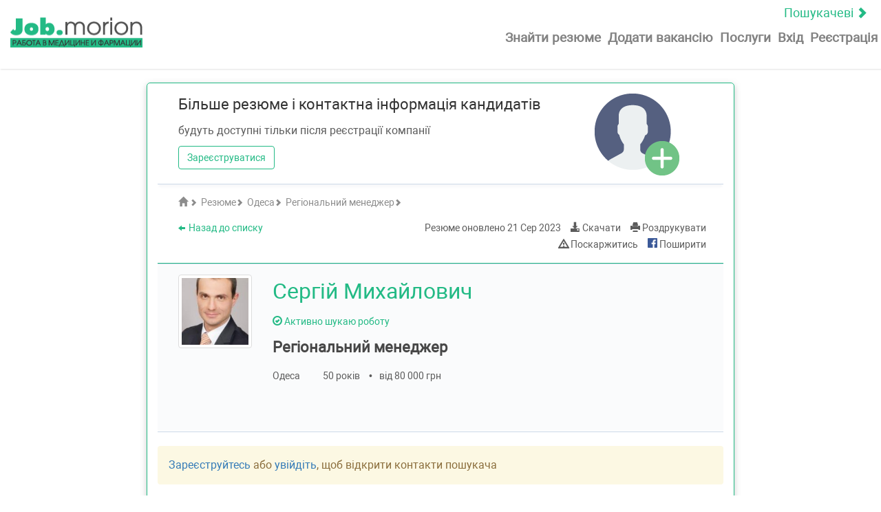

--- FILE ---
content_type: text/html; charset=UTF-8
request_url: https://job.morion.ua/ua/resume/13894933559/
body_size: 13005
content:
<!doctype html>
<html lang="ru">

<head>
    <meta charset="UTF-8">
    <link rel="shortcut icon" href="https://job.morion.ua/wp-content/themes/job_theme/favicon.ico">
    <title>Регіональний менеджер | Регіональний менеджер | Одеса | 21 Сер 2023 | Резюме |  job.morion.ua</title>
    <meta name="description" content="Регіональний менеджер | Регіональний менеджер | Одеса | 21 Сер 2023 | Резюме |  Спеціалізований сайт пошуку роботи в медицині и фармації - job.morion.ua">
    <meta property="og:title" content="Регіональний менеджер | Регіональний менеджер | Одеса | 21 Сер 2023 | Резюме |  ">
    <meta property="og:description" content="Спеціалізований сайт пошуку роботи в медицині и фармації - job.morion.ua">
    <meta property="og:locale" content="ru_RU">
    <meta property="og:type" content="website">
    <meta property="og:url" content="https://job.morion.ua/resume/13894933559/">
    <meta property="og:site_name" content="Job Morion">
    <meta property="og:image" content="https://job.morion.ua/wp-content/themes/job_theme/img/logo/job_morion_logo-sm.png"/>
    <meta http-equiv="X-UA-Compatible" content="IE=edge">
    <meta name="author" content="">
    <meta name="viewport" content="width=device-width, initial-scale=1.0">
    
    <!-- Google Tag Manager -->
    <script>(function (w, d, s, l, i) {
            w[l] = w[l] || [];
            w[l].push({
                'gtm.start': new Date().getTime(), event: 'gtm.js'
            });
            var f = d.getElementsByTagName(s)[0],
                j = d.createElement(s), dl = l != 'dataLayer' ? '&l=' + l : '';
            j.async = true;
            j.src =
                'https://www.googletagmanager.com/gtm.js?id=' + i + dl;
            f.parentNode.insertBefore(j, f);
        })(window, document, 'script', 'dataLayer', 'GTM-KMPSBVX');</script>
    <!-- End Google Tag Manager -->

    <!-- HTML5 shim and Respond.js for IE8 support of HTML5 elements and media queries -->
    <!-- WARNING: Respond.js doesn't work if you view the page via file:// -->
    <!--[if lt IE 9]>
    <script src="https://oss.maxcdn.com/html5shiv/3.7.3/html5shiv.min.js"></script>
    <script src="https://oss.maxcdn.com/respond/1.4.2/respond.min.js"></script>
    <![endif]-->

    <script src="https://apis.google.com/js/platform.js" async defer></script>
    <meta name="google-signin-client_id" content="c869229634.apps.googleusercontent.com">

    <link rel='alternate' href='https://job.morion.ua/ua/resume/13894933559/' hreflang='uk'/>
            <link rel='alternate' href='https://job.morion.ua/resume/13894933559/' hreflang='ru'/><link rel="canonical" href="https://job.morion.ua/ua/ua/resume/13894933559/"/>

    		<script type="text/javascript">
		var ajaxurl = 'https://job.morion.ua/wp-admin/admin-ajax.php';
		</script>
		<link rel='dns-prefetch' href='//s.w.org' />
		<script type="text/javascript">
			window._wpemojiSettings = {"baseUrl":"https:\/\/s.w.org\/images\/core\/emoji\/2.3\/72x72\/","ext":".png","svgUrl":"https:\/\/s.w.org\/images\/core\/emoji\/2.3\/svg\/","svgExt":".svg","source":{"concatemoji":"https:\/\/job.morion.ua\/wp-includes\/js\/wp-emoji-release.min.js?ver=4.8.2"}};
			!function(a,b,c){function d(a){var b,c,d,e,f=String.fromCharCode;if(!k||!k.fillText)return!1;switch(k.clearRect(0,0,j.width,j.height),k.textBaseline="top",k.font="600 32px Arial",a){case"flag":return k.fillText(f(55356,56826,55356,56819),0,0),b=j.toDataURL(),k.clearRect(0,0,j.width,j.height),k.fillText(f(55356,56826,8203,55356,56819),0,0),c=j.toDataURL(),b!==c&&(k.clearRect(0,0,j.width,j.height),k.fillText(f(55356,57332,56128,56423,56128,56418,56128,56421,56128,56430,56128,56423,56128,56447),0,0),b=j.toDataURL(),k.clearRect(0,0,j.width,j.height),k.fillText(f(55356,57332,8203,56128,56423,8203,56128,56418,8203,56128,56421,8203,56128,56430,8203,56128,56423,8203,56128,56447),0,0),c=j.toDataURL(),b!==c);case"emoji4":return k.fillText(f(55358,56794,8205,9794,65039),0,0),d=j.toDataURL(),k.clearRect(0,0,j.width,j.height),k.fillText(f(55358,56794,8203,9794,65039),0,0),e=j.toDataURL(),d!==e}return!1}function e(a){var c=b.createElement("script");c.src=a,c.defer=c.type="text/javascript",b.getElementsByTagName("head")[0].appendChild(c)}var f,g,h,i,j=b.createElement("canvas"),k=j.getContext&&j.getContext("2d");for(i=Array("flag","emoji4"),c.supports={everything:!0,everythingExceptFlag:!0},h=0;h<i.length;h++)c.supports[i[h]]=d(i[h]),c.supports.everything=c.supports.everything&&c.supports[i[h]],"flag"!==i[h]&&(c.supports.everythingExceptFlag=c.supports.everythingExceptFlag&&c.supports[i[h]]);c.supports.everythingExceptFlag=c.supports.everythingExceptFlag&&!c.supports.flag,c.DOMReady=!1,c.readyCallback=function(){c.DOMReady=!0},c.supports.everything||(g=function(){c.readyCallback()},b.addEventListener?(b.addEventListener("DOMContentLoaded",g,!1),a.addEventListener("load",g,!1)):(a.attachEvent("onload",g),b.attachEvent("onreadystatechange",function(){"complete"===b.readyState&&c.readyCallback()})),f=c.source||{},f.concatemoji?e(f.concatemoji):f.wpemoji&&f.twemoji&&(e(f.twemoji),e(f.wpemoji)))}(window,document,window._wpemojiSettings);
		</script>
		<style type="text/css">
img.wp-smiley,
img.emoji {
	display: inline !important;
	border: none !important;
	box-shadow: none !important;
	height: 1em !important;
	width: 1em !important;
	margin: 0 .07em !important;
	vertical-align: -0.1em !important;
	background: none !important;
	padding: 0 !important;
}
</style>
<link rel='stylesheet' id='wsl-widget-css'  href='https://job.morion.ua/wp-content/plugins/wordpress-social-login/assets/css/style.css?ver=4.8.2' type='text/css' media='all' />
<link rel='stylesheet' id='bootstrap-css-css'  href='https://job.morion.ua/wp-content/themes/job_theme/css/bootstrap.min.css?ver=4.8.2' type='text/css' media='all' />
<link rel='stylesheet' id='jquery-ui-css'  href='https://job.morion.ua/wp-content/themes/job_theme/css/jquery-ui.css?ver=4.8.2' type='text/css' media='all' />
<link rel='stylesheet' id='autocomplete-css'  href='https://job.morion.ua/wp-content/themes/job_theme/css/jquery.auto-complete.css?ver=4.8.2' type='text/css' media='all' />
<link rel='stylesheet' id='bootstrap-select-css'  href='https://job.morion.ua/wp-content/themes/job_theme/css/bootstrap-select.min.css?ver=4.8.2' type='text/css' media='all' />
<link rel='stylesheet' id='main-css'  href='https://job.morion.ua/wp-content/themes/job_theme/css/main.min.css?ver=1768595249' type='text/css' media='all' />
<script type='text/javascript' src='https://job.morion.ua/wp-includes/js/jquery/jquery.js?ver=1.12.4'></script>
<script type='text/javascript' src='https://job.morion.ua/wp-includes/js/jquery/jquery-migrate.min.js?ver=1.4.1'></script>
<link rel='https://api.w.org/' href='https://job.morion.ua/wp-json/' />
<link rel="EditURI" type="application/rsd+xml" title="RSD" href="https://job.morion.ua/xmlrpc.php?rsd" />
<link rel="wlwmanifest" type="application/wlwmanifest+xml" href="https://job.morion.ua/wp-includes/wlwmanifest.xml" /> 
<link rel='prev' title='Медичний представник' href='https://job.morion.ua/resume/13894933518/' />
<link rel='next' title='Регіональний менеджер' href='https://job.morion.ua/resume/13894933563/' />
<meta name="generator" content="WordPress 4.8.2" />
<link rel="canonical" href="https://job.morion.ua/resume/13894933559/" />
<link rel='shortlink' href='https://job.morion.ua/?p=13894933559' />
<link rel="alternate" type="application/json+oembed" href="https://job.morion.ua/wp-json/oembed/1.0/embed?url=https%3A%2F%2Fjob.morion.ua%2Fresume%2F13894933559%2F" />
<link rel="alternate" type="text/xml+oembed" href="https://job.morion.ua/wp-json/oembed/1.0/embed?url=https%3A%2F%2Fjob.morion.ua%2Fresume%2F13894933559%2F&#038;format=xml" />
    <meta name="yandex-verification" content="4514f678d3978c08"/>
    <meta name="google-site-verification" content="MPs90kGrhEBIuATAfh75a2SxR01zU26jsgQ_rPGu_BA"/>
    <script type="text/javascript">
        (function (i, s, o, g, r, a, m) {
            i['GoogleAnalyticsObject'] = r;
            i[r] = i[r] || function () {
                (i[r].q = i[r].q || []).push(arguments)
            }, i[r].l = 1 * new Date();
            a = s.createElement(o), m = s.getElementsByTagName(o)[0];
            a.async = 1;
            a.src = g;
            m.parentNode.insertBefore(a, m)
        })(window, document, 'script', 'https://www.google-analytics.com/analytics.js', 'ga');
        ga('create', 'UA-1182172-5', 'auto');
        ga('send', 'pageview');
    </script>

</head>

<body class="resume-template-default single single-resume postid-13894933559 wp-custom-logo">

<div id="fb-root"></div>
<script>(function (d, s, id) {
        var js, fjs = d.getElementsByTagName(s)[0];
        if (d.getElementById(id)) return;
        js = d.createElement(s);
        js.id = id;
        js.src = 'https://connect.facebook.net/uk_UA/sdk.js#xfbml=1&version=v2.12&appId=276665796154233&autoLogAppEvents=1';
        fjs.parentNode.insertBefore(js, fjs);
    }(document, 'script', 'facebook-jssdk'));</script>

<!-- Google Tag Manager (noscript) -->
<noscript>
    <iframe src="https://www.googletagmanager.com/ns.html?id=GTM-KMPSBVX"
            height="0" width="0" style="display:none;visibility:hidden"></iframe>
</noscript>
<!-- End Google Tag Manager (noscript) -->


<div class="wrap-site">
            <div class="hidden-xs">
            <div id='admixer_721ca9e9fc7c4ea6afec0d4affb91874_zone_18408_sect_5371_site_4601'></div>
        </div>
                <header class="site-header__search">
            <nav class="mobile-menu navbar top-menu " id="about">
    <a class="reload top-menu__status" href="https://job.morion.ua/ua/"
       rel='m_PageScroll2id'>Пошукачеві&nbsp;<span
                class="glyphicon glyphicon-chevron-right" aria-hidden="true"></span></a>
    <div class="navbar-header mobile-menu__navbar-header">
        <button type="button" class="navbar-toggle collapsed mobile-menu__button" data-toggle="collapse"
                data-target="#navbar-main">
            <span class="icon-bar"></span>
            <span class="icon-bar"></span>
            <span class="icon-bar"></span>
        </button>
        <div>
            <a class="navbar-brand hidden-xs hidden-sm hidden-md hidden-lg" href="https://job.morion.ua/ua/employer/"><img
                        src="https://job.morion.ua/wp-content/themes/job_theme/img/logo/job_morion_logo-sm.png" width="100"
                        height="23" alt="Специализированный сайт поиска работы в медицине и фармации &#8212; job.morion.ua" title="Специализированный сайт поиска работы в медицине и фармации &#8212; job.morion.ua"></a>
        </div>
        <div class="">
            <a class="navbar-brand" href="https://job.morion.ua/ua/employer/"><img
                        src="https://job.morion.ua/wp-content/themes/job_theme/img/logo/job_morion_logo-sm.png" width="192"
                        height="44" alt="Специализированный сайт поиска работы в медицине и фармации &#8212; job.morion.ua" title="Специализированный сайт поиска работы в медицине и фармации &#8212; job.morion.ua"></a>
        </div>
    </div>
    <div class="collapse navbar-collapse header-nav mobile-menu__navbar-collapse" id="navbar-main">
        <ul class="nav navbar-nav mobile-menu__list pull-right">
            <li class="mobile-menu__header">
                <div class="mobile-menu__header-left">
                    <a class="navbar-brand" href="https://job.morion.ua/ua/"><img src="https://job.morion.ua/wp-content/themes/job_theme/img/logo/job_morion_logo-sm.png" width="192" height="44" alt="Специализированный сайт поиска работы в медицине и фармации &#8212; job.morion.ua" title="Специализированный сайт поиска работы в медицине и фармации &#8212; job.morion.ua"></a>
                </div>
                <div class="mobile-menu__headerright">
                    <a class="top-menu__status" rel='m_PageScroll2id' href="https://job.morion.ua/ua/">Пошукачеві&nbsp;<span class="glyphicon glyphicon-chevron-right" aria-hidden="true"></span></a>
                    <button type="button" class="navbar-toggle collapsed mobile-menu__button" data-toggle="collapse" data-target="#navbar-main">
                        <span class="glyphicon glyphicon-remove"></span>
                    </button>
                </div>
            </li>
            <li class="mobile-menu__item enter-nav__li  reload"><a
                        class="enter-nav__link mobile-menu__link" href="https://job.morion.ua/ua/resumes/"
                        rel='m_PageScroll2id'>Знайти резюме</a></li>
                        <li class=" mobile-menu__item enter-nav__li " ><a
                        class="enter-nav__link mobile-menu__link"  href="#" onclick="show_modal_login('add-vacancy'); return false;">Додати вакансію</a>
            </li>
            <li class=" mobile-menu__item enter-nav__li services_li " ><a
                        class="enter-nav__link mobile-menu__link" href="https://job.morion.ua/ua/price/">Послуги</a>
            </li>
                            <li class="mobile-menu__item enter-nav__li"><a
                            class="enter-nav__link mobile-menu__link click"
                            id="button_login_modal" href="#" data-toggle="modal"
                            data-target="#login_modal">Вхід</a></li>
                <li class="mobile-menu__item enter-nav__li "><a class="enter-nav__link mobile-menu__link reload" href="https://job.morion.ua/ua/register-employer/">Реєстрація</a>
                </li>
                        <li class="mobile-menu__item mobile-menu__item-lang hidden-md hidden-lg"><a class="mobile-menu__title-lang"
                                                                                        rel='m_PageScroll2id'>Мова:</a>
                
                                        <a class="mobile-menu__link-lang " data-name="ru_RU" href="https://job.morion.ua/resume/13894933559/">RU</a>
                
                                        <a class="mobile-menu__link-lang  active" data-name="uk" href="https://job.morion.ua/ua/resume/13894933559/">UA</a>
                            </li>
        </ul>

    </div>
</nav>
        </header>
            

    <section class="section-resume">
    <div class="container-fluid">
        <div class="row">
            <div class="hidden-md col-lg-2 left-sidebar"></div>
            <div class="col-sm-12 col-md-12 col-lg-8 resume">

                                <div class="resume-must indent">
                    <div class="row">
                        <div class="col-md-9">
                            <h2 class="marginb-10">Більше резюме і контактна інформація кандидатів</h2>
                            <p class="text-muted marginb-10">будуть доступні тільки після реєстрації компанії</p>
                            <a class="btn btn-success marginb-10 reload"
                               href="https://job.morion.ua/ua/register-employer/">Зареєструватися</a>
                        </div>
                        <div class="col-md-3">
                            <img src="https://job.morion.ua/wp-content/themes/job_theme/img/icons/must-reg.png"
                                 alt="Зареєструватисяuser-pluse">
                        </div>
                    </div>
                </div>
                

            <div class="resume-top indent">
                <div class="resume-top__crumbs">
                    <p class="resume-top__h2 text-muted">
                        <span itemscope itemtype="http://data-vocabulary.org/Breadcrumb"><a itemprop="url"
                                                                                            href="https://job.morion.ua/ua/employer/"
                                                                                            class="resume-top__link text-muted reload"><span
                                        class="glyphicon glyphicon-home"></span>
                            <span itemprop="title" style="display:none;">Главная</span><span
                                        class="glyphicon glyphicon-chevron-right"></span></a></span>
                        <span itemscope itemtype="http://data-vocabulary.org/Breadcrumb"><a itemprop="url"
                                                                                            href="https://job.morion.ua/ua/resumes/"
                                                                                            class="resume-top__link text-muted reload"><span
                                        itemprop="title">Резюме</span><span
                                        class="glyphicon glyphicon-chevron-right"></span></a></span>
                                                    <span itemscope itemtype="http://data-vocabulary.org/Breadcrumb"><a itemprop="url"
                                                                                                href="https://job.morion.ua/ua/resumes_odessa"
                                                                                                class="resume-top__link text-muted reload">
                                <span itemprop="title">Одеса</span><span
                                            class="glyphicon glyphicon-chevron-right"></span></a></span>
                                                                            <span itemscope itemtype="http://data-vocabulary.org/Breadcrumb"><a itemprop="url"
                                                                                                href="https://job.morion.ua/ua/resumes_odessa_regionalnyj-menedzher/"
                                                                                                class="resume-top__link text-muted reload"><span
                                            itemprop="title">Регіональний менеджер</span><span
                                            class="glyphicon glyphicon-chevron-right"></span></a></span>
                                            </p>
                </div>
                <div class="resume-top__info">
                    <div class="row">
                        <div class="col-md-5 menu-action-left">
                            <a href="#" onclick="goback();" class="menu-action__link"><span
                                        class="glyphicon glyphicon-arrow-left"></span>Назад до списку                            </a>
                        </div>
                        <div class="col-md-7 menu-action-right">
                                                        <p class="menu-action__item menu-action__update">Резюме оновлено                                <span itemprop="datePosted">21 Сер 2023</span>
                            </p>
                                                        <a class="menu-action__item menu-action__download pdf_page"
                               data-id="13894933559"
                               href="https://job.morion.ua/ua/resume/13894933559/pdf/"
                               target="_blank"><span
                                        class="glyphicon glyphicon-download-alt"></span>&nbsp;Скачати                            </a>
                            <a href="https://job.morion.ua/ua/resume/13894933559/print/"
                               class="menu-action__item menu-action__print print_page"
                               data-id="13894933559" target="_blank"><span
                                        class="glyphicon glyphicon-print"></span>&nbsp;Роздрукувати                            </a>
                                                        <a class="menu-action__item menu-action__post_complaint post_complaint"
                               data-post_type="resume" data-toggle="modal" data-target="#post_complaint"
                               href="#"><span
                                        class="glyphicon glyphicon-warning-sign"></span>&nbsp;Поскаржитись                            </a>
                            <div class="modal fade" id="post_complaint" tabindex="-1"
     role="dialog">
    <div class="modal-dialog modal-md">
        <div class="modal-content">
            <form id="form_post_complaint" method="post" class="form-horizontal validate_form">
                <fieldset>
                    <div class="modal-header">
                        <button type="button" class="close"
                                data-dismiss="modal"
                                aria-label="Close"><span
                                    aria-hidden="true">&times;</span>
                        </button>

                        <h3 class="modal-title text-success"
                            id="myModalLabel">Поскаржитись на резюме</h3>
                    </div>
                    <div class="modal-body">
                        <div class="modal-main">
                            <div class="row">
                                <div class="col-xs-12 col-sm-12">
                                    <p class="medium-darkgray">Мы отвечаем на каждое обращение в течение дня с 9:00 до 18:00 (кроме выходных и праздников).</p>
                                    <p class="medium-darkgray">На обращения полученные в другое время, мы отвечаем на следующий день.</p>
                                </div>
                            </div>

                            <div class="row">
                                <div class="col-xs-12 col-sm-12 ">
                                    <label class="text-success">Ваш E-mail                                        : </label>
                                    <input type="email" id="email" name="email" class="form-control"
                                           value=""
                                           required email maxlength="100">

                                </div>
                            </div>
                            <div class="row">
                                <div class="col-xs-12 col-sm-12">
                                    <label class="text-success">Причина                                        :</label>
                                </div>
                            </div>
                            <div class="row">
                                <div class="col-xs-12 col-sm-12">
                                        <textarea id="complaint_text" name="complaint_text" rows="5" style="width:100%"
                                                  maxlength="3000"></textarea>

                                </div>
                            </div>
                        </div>
                    </div>
                    <div class="modal-footer">
                        <button type="submit"
                                id="save_post_complaint"
                                data-id="13894933559"
                                class="btn btn-danger">Відправити</button>
                        <input type="hidden" id="post_id" name="post_id" value="13894933559"/>
                        <button type="reset" id="cancel_post_complaint" data-dismiss="modal"
                                class="btn btn-default">Відминити</button>
                    </div>
                </fieldset>
            </form>
        </div>
    </div>
</div>

                                                            <a target="_blank"
                                   href="https://www.facebook.com/sharer/sharer.php?u=https://job.morion.ua/resume/13894933559/&amp;src=sdkpreparse"
                                   class="fb-xfbml-parse-ignore menu-action__item">
                                    <img title="facebook" height="14px" width="14px"
                                         src="https://job.morion.ua/wp-content/themes/job_theme/img/soc_logo/facebook_16.png">&nbsp;Поширити                                </a>
                                                                                    </div>
                    </div>
                                    </div>
            </div>

            <div class="green-line"></div>
            
            <div class="resume-main" itemscope itemtype="http://schema.org/Person">
                <div class="contackt-block">
                    <div class="row resume-main__info marginb-20">
                        <div class="col-xs-12 col-sm-2 resume-main__photo">
                            <p class="add-top" itemprop="image">
                                <img class="img-thumbnail" src="https://job.morion.ua/wp-content/uploads/2023/08/DSC_0683-150x150.jpg" title="Фото"
                        alt = "Фото" >                             </p>
                        </div>
                        <div class="col-xs-12 col-sm-10 resume-main__info">
                            <h1 class="text-success marginb-10" itemprop="name">Сергій Михайлович</h1>
                                                                                                <span class="resume-main__status text-success marginb-10"
                                    ><span class="glyphicon glyphicon-ok-circle"></span>&nbsp;Активно шукаю роботу</span>
                                                                                        <h2 class="text-success marginb-10">Регіональний менеджер</h2>
                                                        <p class="short-info text-muted marginb-10">
                                                                    <span itemprop="workLocation"
                                          itemscope itemtype="http://schema.org/Place"><span
                                                itemprop="address"
                                                itemscope
                                                itemtype="http://schema.org/PostalAddress">
                                                <span itemprop="addressLocality">Одеса</span><span
                                                    class="hidden"
                                                    itemprop="addressRegion">Одеса</span>
                                            </span>
                                        </span>
                                                                        <span>
                                            50&nbsp;років                                        </span>
                                                                                                                                                                        <span>&bull;</span><span>від 80 000&nbsp;грн</span>
                                
                            </p>
                                                    </div>
                    </div>
                    <div class="resume-main__info">
                        <div class="row contackt-item">
                                                    </div>
                        <div class="row contackt-item">
                            
                        </div>
                        <div class="row contackt-item">
                                                                                                            </div>
                                            </div>

                </div>
                                    <div class="alert alert-warning">
                        <a href="https://job.morion.ua/ua/register-employer/"> Зареєструйтесь </a> або <a href="#" data-toggle="modal" data-target="#login_modal"> увійдіть</a>, щоб відкрити контакти пошукача                    </div>
                                <div class="resume-send__block indent">
    <div class="button-resume__block">
                    <div class="alert alert-warning" style="display:none;">
                Для пропозиції вакансії Вам необхідно                <a href="#" data-toggle="modal" data-target="#login_modal">
                    авторизироваться на сайте                </a>
            </div>
                <button class="show-danger click"
                type="button" id="a_send_resume"  data-toggle="modal" data-target="#login_modal">
            ЗАПРОПОНУВАТИ ВАКАНСІЮ        </button>
            </div>
</div>
                

                <div class="resume-main__info indent">
                                                                <h2 class="text-success">
                            <span>Вид зайнятості:</span>
                        </h2>
                        <p>Повна зайнятість</p>
                                    </div>


                <div class="resume-main__info indent">
                    
                        <h2 class="text-success">
                            <span>Навички та досягнення:</span>
                        </h2>
                        <span class="text-muted"
                              itemprop="description"><p>Порядний, креативний, вмію завжди досягати запланованого результату продажів, маю досвід роботи в Півдні та Сході України, здатний самостійно формувати, навчати, мотивувати, контролювати команду медпреставників та парттаймерів. Досвід дієвих конференцій та співпраці з лікарями різних спеціальностей, ОЛ, аптечними сітками.</p>
<p>Вільно пересуваюсь по Україні та за кордон.</p>
</span>
                    
                </div>


                
                    <div class="resume-main__info indent">
                        <h2 class="text-success">
                            <span>Досвід роботи:</span>
                        </h2>

                                                                                    
                                <span itemscope itemtype="http://schema.org/Organization">
                                    <h3 class="marginb-10">
                                                                            <span class="text-dark bold text-success">Засновник</span>
                                                                            <br>
                                        <span class="text-muted">с 09.2020                                            -
                                                                                        <span>(5 років 4 місяці)</span></span>
                                    </h3>

                                    <p class="marginb-10">
                                                                                    <span class="text-muted bold"
                                                  itemprop="name">Асоціація лікарів "ПАНДА"</span>
                                                                                                                            <span class="text-muted"
                                                  itemprop="address">&nbsp;(Одеса)</span>
                                                                                <br>
                                                                                    <span class="text-muted"
                                                  itemprop="description">Органи управління охороною здоров'я                                                    </span>
                                                                            </p>

                                                                            <p class="text-dark marginb-10"
                                           itemprop="description"><p>організація вебінарів та конференцій для лікарів України</p></p>
                                                                </span>

                                                                                                                            <div class="gray-line"></div>
                                
                                <span itemscope itemtype="http://schema.org/Organization">
                                    <h3 class="marginb-10">
                                                                            <span class="text-dark bold text-success">Регіональний менеджер</span>
                                                                            <br>
                                        <span class="text-muted">с 01.2007                                            -
                                            по 09.2020                                            <span>(13 років 8 місяців)</span></span>
                                    </h3>

                                    <p class="marginb-10">
                                                                                    <span class="text-muted bold"
                                                  itemprop="name">Вьорваг Фарма в Україні</span>
                                                                                                                            <span class="text-muted"
                                                  itemprop="address">&nbsp;(Одеса)</span>
                                                                                <br>
                                                                                    <span class="text-muted"
                                                  itemprop="description">Фармацевтична промисловість                                                    </span>
                                                                            </p>

                                                                </span>

                                                                                                                            <div class="gray-line"></div>
                                
                                <span itemscope itemtype="http://schema.org/Organization">
                                    <h3 class="marginb-10">
                                                                            <span class="text-dark bold text-success">Медичний представник</span>
                                                                            <br>
                                        <span class="text-muted">с 09.2004                                            -
                                            по 01.2007                                            <span>(2 роки 4 місяці)</span></span>
                                    </h3>

                                    <p class="marginb-10">
                                                                                    <span class="text-muted bold"
                                                  itemprop="name">Вьорваг Фарма в Україні</span>
                                                                                                                            <span class="text-muted"
                                                  itemprop="address">&nbsp;(Одеса)</span>
                                                                                <br>
                                                                                    <span class="text-muted"
                                                  itemprop="description">Фармацевтична промисловість                                                    </span>
                                                                            </p>

                                                                </span>

                                                                                                                            <div class="gray-line"></div>
                                
                                <span itemscope itemtype="http://schema.org/Organization">
                                    <h3 class="marginb-10">
                                                                            <span class="text-dark bold text-success">Медичний представник</span>
                                                                            <br>
                                        <span class="text-muted">с 09.2002                                            -
                                            по 08.2004                                            <span>(1 рік 11 місяців)</span></span>
                                    </h3>

                                    <p class="marginb-10">
                                                                                    <span class="text-muted bold"
                                                  itemprop="name">Мега Лайф</span>
                                                                                                                            <span class="text-muted"
                                                  itemprop="address">&nbsp;(Одеса)</span>
                                                                                <br>
                                                                                    <span class="text-muted"
                                                  itemprop="description">Фармацевтична промисловість                                                    </span>
                                                                            </p>

                                                                </span>

                                                                                                                            <div class="gray-line"></div>
                                
                                <span itemscope itemtype="http://schema.org/Organization">
                                    <h3 class="marginb-10">
                                                                            <span class="text-dark bold text-success">Лікар-інтерн</span>
                                                                            <br>
                                        <span class="text-muted">с 09.1998                                            -
                                            по 09.1999                                            <span>(1 рік)</span></span>
                                    </h3>

                                    <p class="marginb-10">
                                                                                    <span class="text-muted bold"
                                                  itemprop="name">Одеська клінична психіатрична лікарня №1</span>
                                                                                                                            <span class="text-muted"
                                                  itemprop="address">&nbsp;(Одеса)</span>
                                                                                <br>
                                                                                    <span class="text-muted"
                                                  itemprop="description">Органи управління охороною здоров'я                                                    </span>
                                                                            </p>

                                                                            <p class="text-dark marginb-10"
                                           itemprop="description"><p>Здобув спеціальність "Лікар психіатр-нарколог"</p></p>
                                                                </span>

                                                </div>
                
                                    <div class="resume-main__info indent">
                        <h2 class="text-success"><span>Освіта:</span></h2>
                                                                                <span itemscope
                                  itemtype="http://schema.org/EducationalOrganization">
                                                                    <h3 class="marginb-10">
                                        <span class="text-dark bold text-success"
                                              itemprop="name">Академія державного управління при Президентові України</span>
                                                                                    <span class="text-muted"
                                                  itemprop="address">&nbsp;(Одеса                                                )</span>
                                                                            </h3>
                                                                                                    <p class="text-muted marginb-10">Рік закінчення                                        &nbsp;2001</p>
                                                                                                    <p class="text-dark marginb-10">Проектний менеджмент</p>
                                                                                                    <p class="text-dark marginb-10"
                                       itemprop="description"><p>Магістр з проектного менеджменту</p></p>
                                                            </span>
                                                                                    <div class="gray-line"></div>
                                                        <span itemscope
                                  itemtype="http://schema.org/EducationalOrganization">
                                                                    <h3 class="marginb-10">
                                        <span class="text-dark bold text-success"
                                              itemprop="name">Одеський державний медичний університет</span>
                                                                                    <span class="text-muted"
                                                  itemprop="address">&nbsp;(Одеса                                                )</span>
                                                                            </h3>
                                                                                                    <p class="text-muted marginb-10">Рік закінчення                                        &nbsp;1998</p>
                                                                                                    <p class="text-dark marginb-10">Лікувальна справа</p>
                                                                                                    <p class="text-dark marginb-10"
                                       itemprop="description"><p>З відзнакою</p></p>
                                                            </span>
                                            </div>
                
                                    <div class="resume-main__info indent">
                        <h2 class="text-success"><span>Володіння мовами:</span></h2>
                                                                                    <p class="text-muted marginb-10"> Англійська                                                                            - просунутий <br>
                                                                                                                <span class="text-muted">Можу проходити співбесіду на цій мові</span>
                                                                                                        </p>
                                                                                                                <p class="text-muted marginb-10">Німецька                                                                            - середній <br>
                                                                                                                                            </p>
                                                                                                                <p class="text-muted marginb-10">Іспанська                                                                            - базовий <br>
                                                                                                                                            </p>
                                                                                                                <p class="text-muted marginb-10">Українська                                                                            - вільно <br>
                                                                                                                <span class="text-muted">Можу проходити співбесіду на цій мові</span>
                                                                                                        </p>
                                                                                                                <p class="text-muted marginb-10">Російська                                                                            - вільно <br>
                                                                                                                                            </p>
                                                                        </div>
                
                
                    <div class="resume-main__info indent">
                        <h2 class="text-success"><span>Курси, тренінги, сертифікати                                :</span></h2>
                                                    
                                                            <h3 class="text-muted marginb-10"><span
                                            class="text-dark bold">Toastmasters international</span>
                                                                            &nbsp;<span class="text-muted">(Одеса)</span>
                                                                    </h3>
                                                                                        <p class="text-muted marginb-10">Рік закінчення&nbsp;2023                                </p>
                                                                                        <p class="text-muted marginb-10"><p>Лідерська та ораторська програма розвитку з 2016 по тепершній час</p></p>
                                                                        </div>
                                            </div>


            
            
            <div class="gray-line"></div>
                                <div class="resume-main__info resume-similar indent">
                        <h2 class="marginb-20">Схожі резюме</h2>
                                                    <p class="marginb-10">
                                <a class="reload"
                                   href="https://job.morion.ua/ua/resume/13894933195/">Фармацевтический представитель                                </a>
                                                                    <span> - </span>
                                                                            <span class="resume-similar__name">Дмитро Андрійович</span>
                                                                                                                <span class="resume-similar__city text-muted">, Одеса, </span>
                                                                                                                <span class="resume-similar__old text-muted">31&nbsp;рік</span>
                                                                                                </p>
                                                    <p class="marginb-10">
                                <a class="reload"
                                   href="https://job.morion.ua/ua/resume/13894913890/">КАМ/Коммерческий директор                                </a>
                                                                    <span> - </span>
                                                                            <span class="resume-similar__name">Максим Дмитриевич</span>
                                                                                                                <span class="resume-similar__city text-muted">, Київ, Одеса, </span>
                                                                                                                <span class="resume-similar__old text-muted">46&nbsp;років</span>
                                                                                                </p>
                                                    <p class="marginb-10">
                                <a class="reload"
                                   href="https://job.morion.ua/ua/resume/13894929973/">Региональный менеджер                                </a>
                                                                    <span> - </span>
                                                                            <span class="resume-similar__name">Геннадий</span>
                                                                                                                <span class="resume-similar__city text-muted">, Одеса, </span>
                                                                                                                <span class="resume-similar__old text-muted">58&nbsp;років</span>
                                                                                                </p>
                                                    <p class="marginb-10">
                                <a class="reload"
                                   href="https://job.morion.ua/ua/resume/13894927095/">Региональный менеджер ОТС                                </a>
                                                                    <span> - </span>
                                                                            <span class="resume-similar__name">Валерий Иванович</span>
                                                                                                                <span class="resume-similar__city text-muted">, Одеса, </span>
                                                                                                                <span class="resume-similar__old text-muted">59&nbsp;років</span>
                                                                                                </p>
                                                    <p class="marginb-10">
                                <a class="reload"
                                   href="https://job.morion.ua/ua/resume/13894930946/">Менеджер по работе с ключевыми клиентами                                </a>
                                                                    <span> - </span>
                                                                            <span class="resume-similar__name">Валерий Иванович</span>
                                                                                                                <span class="resume-similar__city text-muted">, Донецька область, Луганська область, Одеса, </span>
                                                                                                                <span class="resume-similar__old text-muted">59&nbsp;років</span>
                                                                                                </p>
                                            </div>
                                                    </div>

    </div>
</section>
<div class="gray-line"></div>

    

    <div class="clearfix"></div>
<footer class="site-footer">
    
        <div class="container-fluid">
            <div class="row flex-block__footer">
                <div class="col-xs-12 col-sm-6 col-md-3 col-lg-3 footer-information__block">
                    <div id="text-11" class="widget-container widget_text">			<div class="textwidget"><p>Роботодавцю</p></div>
		</div><div id="text-17" class="widget-container widget_text">			<div class="textwidget"><ul class="list-group">
    <li class="list-group-item"><a href="https://job.morion.ua/ua/resumes/">Знайти резюме</a></li>
    <li class="list-group-item"><a href="https://job.morion.ua/ua/my-vacancies/publish/">Мої вакансії</a></li>
    <li class="list-group-item"><a href="https://job.morion.ua/ua/my-get-response/">Відгуки</a></li>
    <li class="list-group-item"><a href="https://job.morion.ua/ua/add-vacancy/">Додати вакансію</a></li>
    <li class="list-group-item"><a href="https://job.morion.ua/ua/rules-vacancy/">Правила створення вакансії</a></li>
    <li class="list-group-item"><a href="https://job.morion.ua/ua/price/">Послуги</a></li>
    <li class="menu-item menu-item-type-post_type menu-item-object-page"><a class="little-gray" href="http://www.apteka.ua/">Аптека on-line</a></li>
</ul></div>
		</div>                </div>

                <div class="col-xs-12 col-sm-6 col-md-3 col-lg-3 footer-information__block">
                    <div id="text-12" class="widget-container widget_text">			<div class="textwidget"><p>Пошукачеві</p></div>
		</div><div id="text-8" class="widget-container widget_text">			<div class="textwidget"><ul class="list-group">
    <li class="list-group-item"><a href="https://job.morion.ua/ua/jobs/">Знайти роботу</a></li>
    <li class="list-group-item"><a href="https://job.morion.ua/ua/add-resume/">Розмістити резюме</a></li>
    <li class="list-group-item"><a class="little-gray" href="http://www.umj.com.ua/">Часопис on-line</a></li>
<li class="list-group-item little-gray">Справочник <a class="little-gray" href="https://compendium.com.ua/">Компендиум</a></li><li class="list-group-item little-gray"><a class="little-gray" href="https://ua.jooble.org/employer/jobposting">Размещение на Jooble</a></li></ul></div>
		</div>                </div>

                <div class="col-xs-12 col-sm-6 col-md-3 col-lg-3 footer-information__block">
                            <p>Популярні міста</p>
    <ul class="list-group">
            <li class="list-group-item"><a class="reload"
                    href="https://job.morion.ua/ua/resumes_kiev">Київ</a></li>
            <li class="list-group-item"><a class="reload"
                    href="https://job.morion.ua/ua/resumes_harkov">Харків</a></li>
            <li class="list-group-item"><a class="reload"
                    href="https://job.morion.ua/ua/resumes_dnepr">Дніпро</a></li>
            <li class="list-group-item"><a class="reload"
                    href="https://job.morion.ua/ua/resumes_odessa">Одеса</a></li>
            <li class="list-group-item"><a class="reload"
                    href="https://job.morion.ua/ua/resumes_lvov">Львів</a></li>
            <li class="list-group-item"><a class="reload"
                    href="https://job.morion.ua/ua/resumes_zaporozhe">Запоріжжя</a></li>
        </ul>
    <div id="text-13" class="widget-container widget_text">			<div class="textwidget"></div>
		</div>                </div>

                <div class="col-xs-12 col-sm-6 col-md-3 col-lg-3  wishes-block footer-information__block language-block">
                    <div id="text-9" class="widget-container widget_text">			<div class="textwidget"><div class="dropdown">
    <button class="btn btn-default dropdown-toggle" type="button" id="dropdownMenu1" data-toggle="dropdown">
        UA        <span class="glyphicon glyphicon-chevron-down"></span>
    </button>
        <ul class="dropdown-menu" role="menu" aria-labelledby="dropdownMenu1">
            
                                <li role="presentation" "><a role="menuitem" tabindex="-1" data-name="ru_RU" href="https://job.morion.ua/resume/13894933559/">RU</a></li>
            
                                <li role="presentation"  class="hidden"><a role="menuitem" tabindex="-1" data-name="uk" href="https://job.morion.ua/ua/resume/13894933559/">UA</a></li>
                    </ul>
</div></div>
		</div><div id="text-16" class="widget-container widget_text">			<div class="textwidget"><ul class="list-group"><li class="list-group-item"><a href="https://job.morion.ua/ua/o-job-morion-ua/">О job.morion.ua</a></li>
<li class="list-group-item"><a href="http://disclaimer.morion.ua/"  target="_blank">Конфіденційність</a></li>
<li class="list-group-item"><a href="https://job.morion.ua/ua/sitemap/">Карта сайту</a></li><li class="list-group-item"><a href="https://job.morion.ua/ua/contactus/?c=support">Допомога</a></li>
</ul></div>
		</div>                </div>

            </div>
        </div>
        <div class="copyright-block__footer">
            <div id="text-10" class="widget-container widget_text">			<div class="textwidget"><div class="container-fluid">
<div class="col-md-3 copyright-block__logo">
						<a href="https://job.morion.ua/ua/employer/"><img src="https://job.morion.ua/wp-content/themes/job_theme/img/logo/logo-gray.png" width="200" height="46" alt="Job.morion"></a>
					</div>
    <div class="col-md-6">
        <p>ООО «МОРІОН» © 2021 <br>Всі права захищені та охороняються діючим законодавством України. <br> Використання матеріалів з даного сайту можливе тільки з письмового дозволу компанії ТОВ «МОРІОН». <br> Адміністрація сайту не несе відповідальності за зміст розміщених оголошень.</p>
    </div>
        <div class="col-md-3">
        <p class="pull-right">Написати<a href="https://job.morion.ua/ua/contactus/?c=support"> support@job.morion.ua</a> Надсилайте свої зауваження і побажання по роботі і наповненню сайту.</p>
    </div>
</div></div>
		</div>            <div id="to_the_top">
                <a href="#about" rel='m_PageScroll2id'>
                    <span class="glyphicon glyphicon-chevron-up"></span>
                </a>
            </div>
        </div>

        
        <div class="spiner hidden">
        <div class="spiner-bg">
            <div class="spiner-object">
                <img src="https://job.morion.ua/wp-content/themes/job_theme/img/double_spiner.svg" alt="Ожидайте" title="Ожидайте">
            </div>
        </div>
    </div>
</footer>

<script type='text/javascript' src='https://job.morion.ua/wp-includes/js/jquery/ui/core.min.js?ver=1.11.4'></script>
<script type='text/javascript' src='https://job.morion.ua/wp-includes/js/jquery/ui/widget.min.js?ver=1.11.4'></script>
<script type='text/javascript' src='https://job.morion.ua/wp-includes/js/jquery/ui/mouse.min.js?ver=1.11.4'></script>
<script type='text/javascript' src='https://job.morion.ua/wp-includes/js/jquery/ui/sortable.min.js?ver=1.11.4'></script>
<script type='text/javascript'>
/* <![CDATA[ */
var wpcf7 = {"apiSettings":{"root":"https:\/\/job.morion.ua\/wp-json\/","namespace":"contact-form-7\/v1"},"recaptcha":{"messages":{"empty":"\u041f\u043e\u0436\u0430\u043b\u0443\u0439\u0441\u0442\u0430, \u043f\u043e\u0434\u0442\u0432\u0435\u0440\u0434\u0438\u0442\u0435, \u0447\u0442\u043e \u0432\u044b \u043d\u0435 \u0440\u043e\u0431\u043e\u0442."}}};
/* ]]> */
</script>
<script type='text/javascript' src='https://job.morion.ua/wp-content/plugins/contact-form-7/includes/js/scripts.js?ver=4.8'></script>
<script type='text/javascript' src='https://job.morion.ua/wp-content/themes/job_theme/js/jquery.scroll2Top.min.js?ver=4.8.2'></script>
<script type='text/javascript' src='https://job.morion.ua/wp-content/themes/job_theme/js/jquery.scroll2Top.min.js?ver=4.8.2'></script>
<script type='text/javascript' src='https://job.morion.ua/wp-content/themes/job_theme/js/jquery.scrollTo.min.js?ver=4.8.2'></script>
<script type='text/javascript' src='https://job.morion.ua/wp-content/themes/job_theme/extensions/pagescroll2id/PageScroll2id.min.js?ver=4.8.2'></script>
<script type='text/javascript' src='https://job.morion.ua/wp-content/themes/job_theme/js/jquery.auto-complete.min.js?ver=4.8.2'></script>
<script type='text/javascript' src='https://job.morion.ua/wp-content/themes/job_theme/js/cyrtolat.js?ver=4.8.2'></script>
<script type='text/javascript' src='https://job.morion.ua/wp-content/themes/job_theme/js/jquery.form.min.js?ver=4.8.2'></script>
<script type='text/javascript' src='https://job.morion.ua/wp-content/themes/job_theme/js/jquery.validate.min.js?ver=4.8.2'></script>
<script type='text/javascript' src='https://job.morion.ua/wp-includes/js/jquery/ui/datepicker.min.js?ver=1.11.4'></script>
<script type='text/javascript'>
jQuery(document).ready(function(jQuery){jQuery.datepicker.setDefaults({"closeText":"\u0417\u0430\u043a\u0440\u044b\u0442\u044c","currentText":"\u0421\u0435\u0433\u043e\u0434\u043d\u044f","monthNames":["\u042f\u043d\u0432\u0430\u0440\u044c","\u0424\u0435\u0432\u0440\u0430\u043b\u044c","\u041c\u0430\u0440\u0442","\u0410\u043f\u0440\u0435\u043b\u044c","\u041c\u0430\u0439","\u0418\u044e\u043d\u044c","\u0418\u044e\u043b\u044c","\u0410\u0432\u0433\u0443\u0441\u0442","\u0421\u0435\u043d\u0442\u044f\u0431\u0440\u044c","\u041e\u043a\u0442\u044f\u0431\u0440\u044c","\u041d\u043e\u044f\u0431\u0440\u044c","\u0414\u0435\u043a\u0430\u0431\u0440\u044c"],"monthNamesShort":["\u042f\u043d\u0432","\u0424\u0435\u0432","\u041c\u0430\u0440","\u0410\u043f\u0440","\u041c\u0430\u0439","\u0418\u044e\u043d","\u0418\u044e\u043b","\u0410\u0432\u0433","\u0421\u0435\u043d","\u041e\u043a\u0442","\u041d\u043e\u044f","\u0414\u0435\u043a"],"nextText":"\u0414\u0430\u043b\u0435\u0435","prevText":"\u041d\u0430\u0437\u0430\u0434","dayNames":["\u0412\u043e\u0441\u043a\u0440\u0435\u0441\u0435\u043d\u044c\u0435","\u041f\u043e\u043d\u0435\u0434\u0435\u043b\u044c\u043d\u0438\u043a","\u0412\u0442\u043e\u0440\u043d\u0438\u043a","\u0421\u0440\u0435\u0434\u0430","\u0427\u0435\u0442\u0432\u0435\u0440\u0433","\u041f\u044f\u0442\u043d\u0438\u0446\u0430","\u0421\u0443\u0431\u0431\u043e\u0442\u0430"],"dayNamesShort":["\u0412\u0441","\u041f\u043d","\u0412\u0442","\u0421\u0440","\u0427\u0442","\u041f\u0442","\u0421\u0431"],"dayNamesMin":["\u0412\u0441","\u041f\u043d","\u0412\u0442","\u0421\u0440","\u0427\u0442","\u041f\u0442","\u0421\u0431"],"dateFormat":"dd.mm.yy","firstDay":1,"isRTL":false});});
</script>
<script type='text/javascript' src='https://job.morion.ua/wp-content/themes/job_theme/js/chosen/chosen.jquery.min.js?ver=4.8.2'></script>
<script type='text/javascript' src='https://job.morion.ua/wp-content/themes/job_theme/js/jquery.cookie.js?ver=4.8.2'></script>
<script type='text/javascript' src='https://job.morion.ua/wp-content/themes/job_theme/js/jquery.mask.min.js?ver=4.8.2'></script>
<script type='text/javascript' src='https://job.morion.ua/wp-content/themes/job_theme/js/uk.js?ver=1.50'></script>
<script type='text/javascript' src='https://job.morion.ua/wp-content/themes/job_theme/js/bootstrap-select.min.js?ver=4.8.2'></script>
<script type='text/javascript' src='https://job.morion.ua/wp-content/themes/job_theme/js/bootstrap.min.js?ver=4.8.2'></script>
<script type='text/javascript' src='https://job.morion.ua/wp-content/themes/job_theme/js/send_response.js?ver=1.50'></script>
<script type='text/javascript'>
/* <![CDATA[ */
var ajax_object = {"ajaxurl":"http:\/\/job.morion.ua\/wp-admin\/admin-ajax.php","ajax_nonce":"97a0d88ae0","pagename":"13894933559","get_parameters":[]};
/* ]]> */
</script>
<script type='text/javascript' src='https://job.morion.ua/wp-content/themes/job_theme/js/jscripts.js?ver=1.50'></script>
<script type='text/javascript' src='https://job.morion.ua/wp-content/themes/job_theme/js/click.js?ver=1.50'></script>
<script type='text/javascript' src='https://job.morion.ua/wp-includes/js/wp-embed.min.js?ver=4.8.2'></script>

<!--<link rel="stylesheet" href="https://code.jquery.com/ui/1.11.1/themes/smoothness/jquery-ui.css" />-->

<div class="modal fade" tabindex="-1" role="dialog" id="goaway-confirm"
     aria-labelledby="goaway-confirm-modal">
    <div class="modal-dialog modal-md">
        <div class="modal-content">
            <div class="modal-header">
                <button type="button" class="close" data-dismiss="modal"
                        aria-label="Close">
                    <span aria-hidden="true">&times;</span></button>
                <h3 class="modal-title"
                    id="myModalLabel">Перехід за зовнішнішнім посиланням</h3>
            </div>
            <div class="modal-body">
                <div class="row modal-main">
                    <div class="col-xs-12 col-sm-12">
                        <p><span class="ui-icon ui-icon-alert" style="float:left; margin:12px 12px 20px 0;"></span>Увага! Ви збираєтесь перейти за зовнішнішнім посиланням <a class="external-link" href=""></a></br>Сайт job.morion.ua не несе відповідальності за вміст сайта за посиланням. Якщо у вас немає серйозних підстав довіряти цьому сайту, настійно рекомендуємо не вказувати ніяких своїх особистих даних, наприклад e-mail і паролів на сторонніх сайтах.</p>
                    </div>
                </div>
            </div>
            <div class="modal-footer">
                <button type="button" id="ok-goaway"
                        class="btn btn-danger pull-left">Перейти</button>
                <button type="reset" id="cancel-goaway" data-dismiss="modal"
                        class="btn btn-default pull-right">Відминити</button>
            </div>
        </div>
    </div>
</div><!-- Login Modal -->
    <div class="modal bs-example-modal-sm" id="login_modal" tabindex="-1" role="dialog" aria-labelledby="myModalLabel">
        <div class="modal-dialog modal-sm" role="document">
            <div class="login-modal">
                <form class="form-horizontal validate_form" id="loginform_modal" name="loginform" method="post"  action="/wp-login.php">
                    <fieldset>

                    <div class="login-logo text-center">
                        <img src="https://job.morion.ua/wp-content/themes/job_theme/img/logo/job_morion_logo-sm.png" alt="Логотип">
                    </div>
                    <div class="form-group">
                        <input type="email" class="form-control user_email" name="log" size="20"
                               placeholder="E-mail" value="" required email>
                        <i class="fa fa-user"></i>
                    </div>
                    <div class="form-group help">
                        <input type="password" class="form-control user_pass" name="pwd" size="20"
                               placeholder="Пароль" value="" required>
                        <i class="fa fa-lock"></i>
                        <a href="#" class="fa fa-question-circle"></a>
                    </div>
                    <div class="form-group">
                        <div class="clearfix"></div>
                        <div class="form-bottom">
                            <button type="submit"
                                    class="btn btn-default pull-left">Увійти</button>
                            <button type="button" class="btn btn-default pull-right"
                                    onclick="location.replace('https://job.morion.ua/ua/register-competitor/');">Реєстрація</button>
                            <input type="hidden" class="redirect_to" name="redirect_to" value="">
                        </div>
                    </div>
                    <div class="login-modal__footer">
                        <div class="main-checkbox">
                            <span class=""><a href="https://job.morion.ua/wp-login.php?action=lostpassword&redirect_to=https://job.morion.ua/ua/">Забув пароль?</a></span>
                        </div>
                        <div class="social-icons">
                                                            <div class="social-icons pull-left">
                                    
<!--
	wsl_render_auth_widget
	WordPress Social Login 2.3.3.
	http://wordpress.org/plugins/wordpress-social-login/
-->

<style type="text/css">
.wp-social-login-connect-with{}.wp-social-login-provider-list{}.wp-social-login-provider-list a{}.wp-social-login-provider-list img{}.wsl_connect_with_provider{}</style>

<div class="wp-social-login-widget">

	<div class="wp-social-login-connect-with"></div>

	<div class="wp-social-login-provider-list">

		<a rel="nofollow" href="https://job.morion.ua/wp-login.php?action=wordpress_social_authenticate&#038;mode=login&#038;provider=Facebook&#038;redirect_to=https%3A%2F%2Fjob.morion.ua%2Fua%2Fresume%2F13894933559%2F" title="Connect with Facebook" class="wp-social-login-provider wp-social-login-provider-facebook" data-provider="Facebook">
			<img alt="Facebook" title="Connect with Facebook" src="https://job.morion.ua/wp-content/plugins/wordpress-social-login/assets/img/32x32/wpzoom/facebook.png" style="height: 33px" />
		</a>

		<a rel="nofollow" href="https://job.morion.ua/wp-login.php?action=wordpress_social_authenticate&#038;mode=login&#038;provider=Google&#038;redirect_to=https%3A%2F%2Fjob.morion.ua%2Fua%2Fresume%2F13894933559%2F" title="Connect with Google" class="wp-social-login-provider wp-social-login-provider-google" data-provider="Google">
			<img alt="Google" title="Connect with Google" src="https://job.morion.ua/wp-content/plugins/wordpress-social-login/assets/img/32x32/wpzoom/google.png" style="height: 33px" />
		</a>

	</div>

	<div class="wp-social-login-widget-clearing"></div>

</div>

<!-- wsl_render_auth_widget -->

                                </div>
                                                    </div>
                    </div>
                    </fieldset>
                </form>
            </div>
        </div>
    </div>
<div class="modal fade" tabindex="-1" role="dialog" id="double_send"
     aria-labelledby="double_send-modal">
    <div class="modal-dialog modal-md">
        <div class="modal-content">
            <div class="modal-header">
                <button type="button" class="close" data-dismiss="modal"
                        aria-label="Close">
                    <span aria-hidden="true">&times;</span></button>
                <h3 class="modal-title"
                    id="myModalLabel">Повторное отправление</h3>
            </div>
            <div class="modal-body">
                <div class="row modal-main">
                    <div class="col-xs-12 col-sm-12">
                        <p>Вы уже отправляли эту вакансию на данное резюме</p>
                    </div>
                </div>
            </div>
            <div class="modal-footer">
                <input type="hidden" id="id" name="id">
                <button type="button" id="ok-double_send"
                        class="btn btn-danger pull-left">Надіслати повторно</button>
                <button type="reset" id="cancel-double_send" data-dismiss="modal"
                        class="btn btn-default pull-right">Відминити</button>
            </div>
        </div>
    </div>
</div></body>
</html>





--- FILE ---
content_type: application/javascript; charset=utf-8
request_url: https://job.morion.ua/wp-content/themes/job_theme/js/cyrtolat.js?ver=4.8.2
body_size: 597
content:
$cyrtolat = {
    'А': 'A',
    'Б': 'B',
    'В': 'V',
    'Г': 'G',
    'Ѓ': 'G',
    'Ґ': 'G',
    'Д': 'D',
    'Е': 'E',
    'Ё': 'YO',
    'Є': 'YE',
    'Ж': 'ZH',
    'З': 'Z',
    'Ѕ': 'Z',
    'И': 'I',
    'Й': 'J',
    'Ј': 'J',
    'І': 'I',
    'Ї': 'YI',
    'К': 'K',
    'Ќ': 'K',
    'Л': 'L',
    'Љ': 'L',
    'М': 'M',
    'Н': 'N',
    'Њ': 'N',
    'О': 'O',
    'П': 'P',
    'Р': 'R',
    'С': 'S',
    'Т': 'T',
    'У': 'U',
    'Ў': 'U',
    'Ф': 'F',
    'Х': 'H',
    'Ц': 'TS',
    'Ч': 'CH',
    'Џ': 'DH',
    'Ш': 'SH',
    'Щ': 'SHH',
    'Ъ': '',
    'Ы': 'Y',
    'Ь': '',
    'Э': 'E',
    'Ю': 'YU',
    'Я': 'YA',
    'а': 'a',
    'б': 'b',
    'в': 'v',
    'г': 'g',
    'ѓ': 'g',
    'ґ': 'g',
    'д': 'd',
    'е': 'e',
    'ё': 'yo',
    'є': 'ye',
    'ж': 'zh',
    'з': 'z',
    'ѕ': 'z',
    'и': 'i',
    'й': 'j',
    'ј': 'j',
    'і': 'i',
    'ї': 'yi',
    'к': 'k',
    'ќ': 'k',
    'л': 'l',
    'љ': 'l',
    'м': 'm',
    'н': 'n',
    'њ': 'n',
    'о': 'o',
    'п': 'p',
    'р': 'r',
    'с': 's',
    'т': 't',
    'у': 'u',
    'ў': 'u',
    'ф': 'f',
    'х': 'h',
    'ц': 'ts',
    'ч': 'ch',
    'џ': 'dh',
    'ш': 'sh',
    'щ': 'shh',
    'ъ': '',
    'ы': 'y',
    'ь': '',
    'э': 'e',
    'ю': 'yu',
    'я': 'ya',
    ' ': '-'
};

String.prototype.strtr = function () {
    "use strict";
    var str = this.toString(), key, re;
    for (key in $cyrtolat) {
        if ($cyrtolat.hasOwnProperty(key)) {
            re = new RegExp(key, "g");
            str = str.replace(re, $cyrtolat[key]);
        }
    }
    // str = str.replace("/[^A-Za-z0-9'_\-\.]/", '-');
    // str = str.replace('/\-+/', '-');
    // str = str.replace('/^-+/', '');
    // str = str.replace('/-+$/', '');
    // str = str.replace("\s", '-');
    str = str.toLowerCase();
    //console.log(str);
    return str;
};



--- FILE ---
content_type: application/javascript; charset=utf-8
request_url: https://job.morion.ua/wp-content/themes/job_theme/js/jquery.mask.min.js?ver=4.8.2
body_size: 3373
content:
"use strict";(function(factory,jQuery,Zepto){if(typeof define==="function"&&define.amd){define(["jquery"],factory);}else{if(typeof exports==="object"){module.exports=factory(require("jquery"));}else{factory(jQuery||Zepto);}}}(function($){var Mask=function(el,mask,options){var p={invalid:[],getCaret:function(){try{var sel,pos=0,ctrl=el.get(0),dSel=document.selection,cSelStart=ctrl.selectionStart;if(dSel&&navigator.appVersion.indexOf("MSIE 10")===-1){sel=dSel.createRange();sel.moveStart("character",-p.val().length);pos=sel.text.length;}else{if(cSelStart||cSelStart==="0"){pos=cSelStart;}}return pos;}catch(e){}},setCaret:function(pos){try{if(el.is(":focus")){var range,ctrl=el.get(0);if(ctrl.setSelectionRange){ctrl.setSelectionRange(pos,pos);}else{range=ctrl.createTextRange();range.collapse(true);range.moveEnd("character",pos);range.moveStart("character",pos);range.select();}}}catch(e){}},events:function(){el.on("keydown.mask",function(e){el.data("mask-keycode",e.keyCode||e.which);el.data("mask-previus-value",el.val());el.data("mask-previus-caret-pos",p.getCaret());p.maskDigitPosMapOld=p.maskDigitPosMap;}).on($.jMaskGlobals.useInput?"input.mask":"keyup.mask",p.behaviour).on("paste.mask drop.mask",function(){setTimeout(function(){el.keydown().keyup();},100);}).on("change.mask",function(){el.data("changed",true);}).on("blur.mask",function(){if(oldValue!==p.val()&&!el.data("changed")){el.trigger("change");}el.data("changed",false);}).on("blur.mask",function(){oldValue=p.val();}).on("focus.mask",function(e){if(options.selectOnFocus===true){$(e.target).select();}}).on("focusout.mask",function(){if(options.clearIfNotMatch&&!regexMask.test(p.val())){p.val("");}});},getRegexMask:function(){var maskChunks=[],translation,pattern,optional,recursive,oRecursive,r;for(var i=0;i<mask.length;i++){translation=jMask.translation[mask.charAt(i)];if(translation){pattern=translation.pattern.toString().replace(/.{1}$|^.{1}/g,"");optional=translation.optional;recursive=translation.recursive;if(recursive){maskChunks.push(mask.charAt(i));oRecursive={digit:mask.charAt(i),pattern:pattern};}else{maskChunks.push(!optional&&!recursive?pattern:(pattern+"?"));}}else{maskChunks.push(mask.charAt(i).replace(/[-\/\\^$*+?.()|[\]{}]/g,"\\$&"));}}r=maskChunks.join("");if(oRecursive){r=r.replace(new RegExp("("+oRecursive.digit+"(.*"+oRecursive.digit+")?)"),"($1)?").replace(new RegExp(oRecursive.digit,"g"),oRecursive.pattern);}return new RegExp(r);},destroyEvents:function(){el.off(["input","keydown","keyup","paste","drop","blur","focusout",""].join(".mask "));},val:function(v){var isInput=el.is("input"),method=isInput?"val":"text",r;if(arguments.length>0){if(el[method]()!==v){el[method](v);}r=el;}else{r=el[method]();}return r;},calculateCaretPosition:function(){var oldVal=el.data("mask-previus-value")||"",newVal=p.getMasked(),caretPosNew=p.getCaret();if(oldVal!==newVal){var caretPosOld=el.data("mask-previus-caret-pos")||0,newValL=newVal.length,oldValL=oldVal.length,maskDigitsBeforeCaret=0,maskDigitsAfterCaret=0,maskDigitsBeforeCaretAll=0,maskDigitsBeforeCaretAllOld=0,i=0;for(i=caretPosNew;i<newValL;i++){if(!p.maskDigitPosMap[i]){break;}maskDigitsAfterCaret++;}for(i=caretPosNew-1;i>=0;i--){if(!p.maskDigitPosMap[i]){break;}maskDigitsBeforeCaret++;}for(i=caretPosNew-1;i>=0;i--){if(p.maskDigitPosMap[i]){maskDigitsBeforeCaretAll++;}}for(i=caretPosOld-1;i>=0;i--){if(p.maskDigitPosMapOld[i]){maskDigitsBeforeCaretAllOld++;}}if(caretPosNew>oldValL){caretPosNew=newValL;}else{if(caretPosOld>=caretPosNew&&caretPosOld!==oldValL){if(!p.maskDigitPosMapOld[caretPosNew]){var caretPos=caretPosNew;caretPosNew-=maskDigitsBeforeCaretAllOld-maskDigitsBeforeCaretAll;caretPosNew-=maskDigitsBeforeCaret;if(p.maskDigitPosMap[caretPosNew]){caretPosNew=caretPos;}}}else{if(caretPosNew>caretPosOld){caretPosNew+=maskDigitsBeforeCaretAll-maskDigitsBeforeCaretAllOld;caretPosNew+=maskDigitsAfterCaret;}}}}return caretPosNew;},behaviour:function(e){e=e||window.event;p.invalid=[];var keyCode=el.data("mask-keycode");if($.inArray(keyCode,jMask.byPassKeys)===-1){var newVal=p.getMasked(),caretPos=p.getCaret();setTimeout(function(){p.setCaret(p.calculateCaretPosition());},10);p.val(newVal);p.setCaret(caretPos);return p.callbacks(e);}},getMasked:function(skipMaskChars,val){var buf=[],value=val===undefined?p.val():val+"",m=0,maskLen=mask.length,v=0,valLen=value.length,offset=1,addMethod="push",resetPos=-1,maskDigitCount=0,maskDigitPosArr=[],lastMaskChar,check;if(options.reverse){addMethod="unshift";offset=-1;lastMaskChar=0;m=maskLen-1;v=valLen-1;check=function(){return m>-1&&v>-1;};}else{lastMaskChar=maskLen-1;check=function(){return m<maskLen&&v<valLen;};}var lastUntranslatedMaskChar;while(check()){var maskDigit=mask.charAt(m),valDigit=value.charAt(v),translation=jMask.translation[maskDigit];if(translation){if(valDigit.match(translation.pattern)){buf[addMethod](valDigit);if(translation.recursive){if(resetPos===-1){resetPos=m;}else{if(m===lastMaskChar){m=resetPos-offset;}}if(lastMaskChar===resetPos){m-=offset;}}m+=offset;}else{if(valDigit===lastUntranslatedMaskChar){maskDigitCount--;lastUntranslatedMaskChar=undefined;}else{if(translation.optional){m+=offset;v-=offset;}else{if(translation.fallback){buf[addMethod](translation.fallback);m+=offset;v-=offset;}else{p.invalid.push({p:v,v:valDigit,e:translation.pattern});}}}}v+=offset;}else{if(!skipMaskChars){buf[addMethod](maskDigit);}if(valDigit===maskDigit){maskDigitPosArr.push(v);v+=offset;}else{lastUntranslatedMaskChar=maskDigit;maskDigitPosArr.push(v+maskDigitCount);maskDigitCount++;}m+=offset;}}var lastMaskCharDigit=mask.charAt(lastMaskChar);if(maskLen===valLen+1&&!jMask.translation[lastMaskCharDigit]){buf.push(lastMaskCharDigit);}var newVal=buf.join("");p.mapMaskdigitPositions(newVal,maskDigitPosArr,valLen);return newVal;},mapMaskdigitPositions:function(newVal,maskDigitPosArr,valLen){var maskDiff=options.reverse?newVal.length-valLen:0;p.maskDigitPosMap={};for(var i=0;i<maskDigitPosArr.length;i++){p.maskDigitPosMap[maskDigitPosArr[i]+maskDiff]=1;}},callbacks:function(e){var val=p.val(),changed=val!==oldValue,defaultArgs=[val,e,el,options],callback=function(name,criteria,args){if(typeof options[name]==="function"&&criteria){options[name].apply(this,args);}};callback("onChange",changed===true,defaultArgs);callback("onKeyPress",changed===true,defaultArgs);callback("onComplete",val.length===mask.length,defaultArgs);callback("onInvalid",p.invalid.length>0,[val,e,el,p.invalid,options]);}};el=$(el);var jMask=this,oldValue=p.val(),regexMask;mask=typeof mask==="function"?mask(p.val(),undefined,el,options):mask;jMask.mask=mask;jMask.options=options;jMask.remove=function(){var caret=p.getCaret();p.destroyEvents();p.val(jMask.getCleanVal());p.setCaret(caret);return el;};jMask.getCleanVal=function(){return p.getMasked(true);};jMask.getMaskedVal=function(val){return p.getMasked(false,val);};jMask.init=function(onlyMask){onlyMask=onlyMask||false;options=options||{};jMask.clearIfNotMatch=$.jMaskGlobals.clearIfNotMatch;jMask.byPassKeys=$.jMaskGlobals.byPassKeys;jMask.translation=$.extend({},$.jMaskGlobals.translation,options.translation);jMask=$.extend(true,{},jMask,options);regexMask=p.getRegexMask();if(onlyMask){p.events();p.val(p.getMasked());}else{if(options.placeholder){el.attr("placeholder",options.placeholder);}if(el.data("mask")){el.attr("autocomplete","off");}for(var i=0,maxlength=true;i<mask.length;i++){var translation=jMask.translation[mask.charAt(i)];if(translation&&translation.recursive){maxlength=false;break;}}if(maxlength){el.attr("maxlength",mask.length);}p.destroyEvents();p.events();var caret=p.getCaret();p.val(p.getMasked());p.setCaret(caret);}};jMask.init(!el.is("input"));};$.maskWatchers={};var HTMLAttributes=function(){var input=$(this),options={},prefix="data-mask-",mask=input.attr("data-mask");if(input.attr(prefix+"reverse")){options.reverse=true;}if(input.attr(prefix+"clearifnotmatch")){options.clearIfNotMatch=true;}if(input.attr(prefix+"selectonfocus")==="true"){options.selectOnFocus=true;}if(notSameMaskObject(input,mask,options)){return input.data("mask",new Mask(this,mask,options));}},notSameMaskObject=function(field,mask,options){options=options||{};var maskObject=$(field).data("mask"),stringify=JSON.stringify,value=$(field).val()||$(field).text();try{if(typeof mask==="function"){mask=mask(value);}return typeof maskObject!=="object"||stringify(maskObject.options)!==stringify(options)||maskObject.mask!==mask;}catch(e){}},eventSupported=function(eventName){var el=document.createElement("div"),isSupported;eventName="on"+eventName;isSupported=(eventName in el);if(!isSupported){el.setAttribute(eventName,"return;");isSupported=typeof el[eventName]==="function";}el=null;return isSupported;};$.fn.mask=function(mask,options){options=options||{};var selector=this.selector,globals=$.jMaskGlobals,interval=globals.watchInterval,watchInputs=options.watchInputs||globals.watchInputs,maskFunction=function(){if(notSameMaskObject(this,mask,options)){return $(this).data("mask",new Mask(this,mask,options));}};$(this).each(maskFunction);if(selector&&selector!==""&&watchInputs){clearInterval($.maskWatchers[selector]);$.maskWatchers[selector]=setInterval(function(){$(document).find(selector).each(maskFunction);},interval);}return this;};$.fn.masked=function(val){return this.data("mask").getMaskedVal(val);};$.fn.unmask=function(){clearInterval($.maskWatchers[this.selector]);delete $.maskWatchers[this.selector];return this.each(function(){var dataMask=$(this).data("mask");if(dataMask){dataMask.remove().removeData("mask");}});};$.fn.cleanVal=function(){return this.data("mask").getCleanVal();};$.applyDataMask=function(selector){selector=selector||$.jMaskGlobals.maskElements;var $selector=(selector instanceof $)?selector:$(selector);$selector.filter($.jMaskGlobals.dataMaskAttr).each(HTMLAttributes);};var globals={maskElements:"input,td,span,div",dataMaskAttr:"*[data-mask]",dataMask:true,watchInterval:300,watchInputs:true,useInput:!/Chrome\/[2-4][0-9]|SamsungBrowser/.test(window.navigator.userAgent)&&eventSupported("input"),watchDataMask:false,byPassKeys:[9,16,17,18,36,37,38,39,40,91],translation:{"0":{pattern:/\d/},"9":{pattern:/\d/,optional:true},"#":{pattern:/\d/,recursive:true},A:{pattern:/[a-zA-Z0-9]/},S:{pattern:/[a-zA-Z]/}}};$.jMaskGlobals=$.jMaskGlobals||{};globals=$.jMaskGlobals=$.extend(true,{},globals,$.jMaskGlobals);if(globals.dataMask){$.applyDataMask();}setInterval(function(){if($.jMaskGlobals.watchDataMask){$.applyDataMask();}},globals.watchInterval);},window.jQuery,window.Zepto));

--- FILE ---
content_type: text/plain
request_url: https://www.google-analytics.com/j/collect?v=1&_v=j102&a=66925103&t=pageview&_s=1&dl=https%3A%2F%2Fjob.morion.ua%2Fua%2Fresume%2F13894933559%2F&ul=en-us%40posix&dt=%D0%A0%D0%B5%D0%B3%D1%96%D0%BE%D0%BD%D0%B0%D0%BB%D1%8C%D0%BD%D0%B8%D0%B9%20%D0%BC%D0%B5%D0%BD%D0%B5%D0%B4%D0%B6%D0%B5%D1%80%20%7C%20%D0%A0%D0%B5%D0%B3%D1%96%D0%BE%D0%BD%D0%B0%D0%BB%D1%8C%D0%BD%D0%B8%D0%B9%20%D0%BC%D0%B5%D0%BD%D0%B5%D0%B4%D0%B6%D0%B5%D1%80%20%7C%20%D0%9E%D0%B4%D0%B5%D1%81%D0%B0%20%7C%2021%20%D0%A1%D0%B5%D1%80%202023%20%7C%20%D0%A0%D0%B5%D0%B7%D1%8E%D0%BC%D0%B5%20%7C%20job.morion.ua&sr=1280x720&vp=1280x720&_u=IEBAAEABAAAAACAAI~&jid=1726840977&gjid=1428545120&cid=941591993.1768595252&tid=UA-1182172-5&_gid=748024917.1768595252&_r=1&_slc=1&z=1085495144
body_size: -450
content:
2,cG-N3C3FN4Q2D